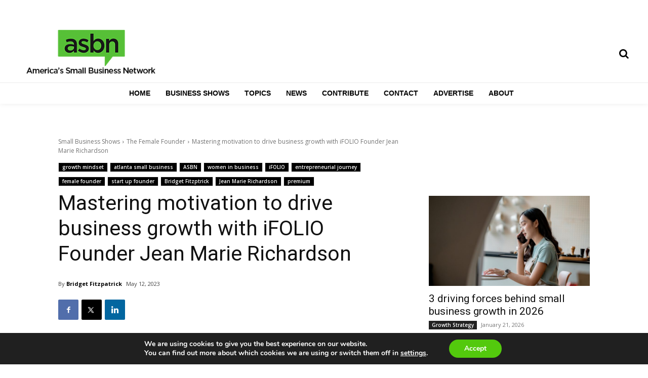

--- FILE ---
content_type: text/html; charset=utf-8
request_url: https://www.google.com/recaptcha/api2/anchor?ar=1&k=6Lc6K5IpAAAAAPuh9ZZO0b3G092B4hxxEbYkojlm&co=aHR0cHM6Ly93d3cuYXNibi5jb206NDQz&hl=en&v=PoyoqOPhxBO7pBk68S4YbpHZ&size=invisible&anchor-ms=20000&execute-ms=30000&cb=82dg0p18ahjq
body_size: 49924
content:
<!DOCTYPE HTML><html dir="ltr" lang="en"><head><meta http-equiv="Content-Type" content="text/html; charset=UTF-8">
<meta http-equiv="X-UA-Compatible" content="IE=edge">
<title>reCAPTCHA</title>
<style type="text/css">
/* cyrillic-ext */
@font-face {
  font-family: 'Roboto';
  font-style: normal;
  font-weight: 400;
  font-stretch: 100%;
  src: url(//fonts.gstatic.com/s/roboto/v48/KFO7CnqEu92Fr1ME7kSn66aGLdTylUAMa3GUBHMdazTgWw.woff2) format('woff2');
  unicode-range: U+0460-052F, U+1C80-1C8A, U+20B4, U+2DE0-2DFF, U+A640-A69F, U+FE2E-FE2F;
}
/* cyrillic */
@font-face {
  font-family: 'Roboto';
  font-style: normal;
  font-weight: 400;
  font-stretch: 100%;
  src: url(//fonts.gstatic.com/s/roboto/v48/KFO7CnqEu92Fr1ME7kSn66aGLdTylUAMa3iUBHMdazTgWw.woff2) format('woff2');
  unicode-range: U+0301, U+0400-045F, U+0490-0491, U+04B0-04B1, U+2116;
}
/* greek-ext */
@font-face {
  font-family: 'Roboto';
  font-style: normal;
  font-weight: 400;
  font-stretch: 100%;
  src: url(//fonts.gstatic.com/s/roboto/v48/KFO7CnqEu92Fr1ME7kSn66aGLdTylUAMa3CUBHMdazTgWw.woff2) format('woff2');
  unicode-range: U+1F00-1FFF;
}
/* greek */
@font-face {
  font-family: 'Roboto';
  font-style: normal;
  font-weight: 400;
  font-stretch: 100%;
  src: url(//fonts.gstatic.com/s/roboto/v48/KFO7CnqEu92Fr1ME7kSn66aGLdTylUAMa3-UBHMdazTgWw.woff2) format('woff2');
  unicode-range: U+0370-0377, U+037A-037F, U+0384-038A, U+038C, U+038E-03A1, U+03A3-03FF;
}
/* math */
@font-face {
  font-family: 'Roboto';
  font-style: normal;
  font-weight: 400;
  font-stretch: 100%;
  src: url(//fonts.gstatic.com/s/roboto/v48/KFO7CnqEu92Fr1ME7kSn66aGLdTylUAMawCUBHMdazTgWw.woff2) format('woff2');
  unicode-range: U+0302-0303, U+0305, U+0307-0308, U+0310, U+0312, U+0315, U+031A, U+0326-0327, U+032C, U+032F-0330, U+0332-0333, U+0338, U+033A, U+0346, U+034D, U+0391-03A1, U+03A3-03A9, U+03B1-03C9, U+03D1, U+03D5-03D6, U+03F0-03F1, U+03F4-03F5, U+2016-2017, U+2034-2038, U+203C, U+2040, U+2043, U+2047, U+2050, U+2057, U+205F, U+2070-2071, U+2074-208E, U+2090-209C, U+20D0-20DC, U+20E1, U+20E5-20EF, U+2100-2112, U+2114-2115, U+2117-2121, U+2123-214F, U+2190, U+2192, U+2194-21AE, U+21B0-21E5, U+21F1-21F2, U+21F4-2211, U+2213-2214, U+2216-22FF, U+2308-230B, U+2310, U+2319, U+231C-2321, U+2336-237A, U+237C, U+2395, U+239B-23B7, U+23D0, U+23DC-23E1, U+2474-2475, U+25AF, U+25B3, U+25B7, U+25BD, U+25C1, U+25CA, U+25CC, U+25FB, U+266D-266F, U+27C0-27FF, U+2900-2AFF, U+2B0E-2B11, U+2B30-2B4C, U+2BFE, U+3030, U+FF5B, U+FF5D, U+1D400-1D7FF, U+1EE00-1EEFF;
}
/* symbols */
@font-face {
  font-family: 'Roboto';
  font-style: normal;
  font-weight: 400;
  font-stretch: 100%;
  src: url(//fonts.gstatic.com/s/roboto/v48/KFO7CnqEu92Fr1ME7kSn66aGLdTylUAMaxKUBHMdazTgWw.woff2) format('woff2');
  unicode-range: U+0001-000C, U+000E-001F, U+007F-009F, U+20DD-20E0, U+20E2-20E4, U+2150-218F, U+2190, U+2192, U+2194-2199, U+21AF, U+21E6-21F0, U+21F3, U+2218-2219, U+2299, U+22C4-22C6, U+2300-243F, U+2440-244A, U+2460-24FF, U+25A0-27BF, U+2800-28FF, U+2921-2922, U+2981, U+29BF, U+29EB, U+2B00-2BFF, U+4DC0-4DFF, U+FFF9-FFFB, U+10140-1018E, U+10190-1019C, U+101A0, U+101D0-101FD, U+102E0-102FB, U+10E60-10E7E, U+1D2C0-1D2D3, U+1D2E0-1D37F, U+1F000-1F0FF, U+1F100-1F1AD, U+1F1E6-1F1FF, U+1F30D-1F30F, U+1F315, U+1F31C, U+1F31E, U+1F320-1F32C, U+1F336, U+1F378, U+1F37D, U+1F382, U+1F393-1F39F, U+1F3A7-1F3A8, U+1F3AC-1F3AF, U+1F3C2, U+1F3C4-1F3C6, U+1F3CA-1F3CE, U+1F3D4-1F3E0, U+1F3ED, U+1F3F1-1F3F3, U+1F3F5-1F3F7, U+1F408, U+1F415, U+1F41F, U+1F426, U+1F43F, U+1F441-1F442, U+1F444, U+1F446-1F449, U+1F44C-1F44E, U+1F453, U+1F46A, U+1F47D, U+1F4A3, U+1F4B0, U+1F4B3, U+1F4B9, U+1F4BB, U+1F4BF, U+1F4C8-1F4CB, U+1F4D6, U+1F4DA, U+1F4DF, U+1F4E3-1F4E6, U+1F4EA-1F4ED, U+1F4F7, U+1F4F9-1F4FB, U+1F4FD-1F4FE, U+1F503, U+1F507-1F50B, U+1F50D, U+1F512-1F513, U+1F53E-1F54A, U+1F54F-1F5FA, U+1F610, U+1F650-1F67F, U+1F687, U+1F68D, U+1F691, U+1F694, U+1F698, U+1F6AD, U+1F6B2, U+1F6B9-1F6BA, U+1F6BC, U+1F6C6-1F6CF, U+1F6D3-1F6D7, U+1F6E0-1F6EA, U+1F6F0-1F6F3, U+1F6F7-1F6FC, U+1F700-1F7FF, U+1F800-1F80B, U+1F810-1F847, U+1F850-1F859, U+1F860-1F887, U+1F890-1F8AD, U+1F8B0-1F8BB, U+1F8C0-1F8C1, U+1F900-1F90B, U+1F93B, U+1F946, U+1F984, U+1F996, U+1F9E9, U+1FA00-1FA6F, U+1FA70-1FA7C, U+1FA80-1FA89, U+1FA8F-1FAC6, U+1FACE-1FADC, U+1FADF-1FAE9, U+1FAF0-1FAF8, U+1FB00-1FBFF;
}
/* vietnamese */
@font-face {
  font-family: 'Roboto';
  font-style: normal;
  font-weight: 400;
  font-stretch: 100%;
  src: url(//fonts.gstatic.com/s/roboto/v48/KFO7CnqEu92Fr1ME7kSn66aGLdTylUAMa3OUBHMdazTgWw.woff2) format('woff2');
  unicode-range: U+0102-0103, U+0110-0111, U+0128-0129, U+0168-0169, U+01A0-01A1, U+01AF-01B0, U+0300-0301, U+0303-0304, U+0308-0309, U+0323, U+0329, U+1EA0-1EF9, U+20AB;
}
/* latin-ext */
@font-face {
  font-family: 'Roboto';
  font-style: normal;
  font-weight: 400;
  font-stretch: 100%;
  src: url(//fonts.gstatic.com/s/roboto/v48/KFO7CnqEu92Fr1ME7kSn66aGLdTylUAMa3KUBHMdazTgWw.woff2) format('woff2');
  unicode-range: U+0100-02BA, U+02BD-02C5, U+02C7-02CC, U+02CE-02D7, U+02DD-02FF, U+0304, U+0308, U+0329, U+1D00-1DBF, U+1E00-1E9F, U+1EF2-1EFF, U+2020, U+20A0-20AB, U+20AD-20C0, U+2113, U+2C60-2C7F, U+A720-A7FF;
}
/* latin */
@font-face {
  font-family: 'Roboto';
  font-style: normal;
  font-weight: 400;
  font-stretch: 100%;
  src: url(//fonts.gstatic.com/s/roboto/v48/KFO7CnqEu92Fr1ME7kSn66aGLdTylUAMa3yUBHMdazQ.woff2) format('woff2');
  unicode-range: U+0000-00FF, U+0131, U+0152-0153, U+02BB-02BC, U+02C6, U+02DA, U+02DC, U+0304, U+0308, U+0329, U+2000-206F, U+20AC, U+2122, U+2191, U+2193, U+2212, U+2215, U+FEFF, U+FFFD;
}
/* cyrillic-ext */
@font-face {
  font-family: 'Roboto';
  font-style: normal;
  font-weight: 500;
  font-stretch: 100%;
  src: url(//fonts.gstatic.com/s/roboto/v48/KFO7CnqEu92Fr1ME7kSn66aGLdTylUAMa3GUBHMdazTgWw.woff2) format('woff2');
  unicode-range: U+0460-052F, U+1C80-1C8A, U+20B4, U+2DE0-2DFF, U+A640-A69F, U+FE2E-FE2F;
}
/* cyrillic */
@font-face {
  font-family: 'Roboto';
  font-style: normal;
  font-weight: 500;
  font-stretch: 100%;
  src: url(//fonts.gstatic.com/s/roboto/v48/KFO7CnqEu92Fr1ME7kSn66aGLdTylUAMa3iUBHMdazTgWw.woff2) format('woff2');
  unicode-range: U+0301, U+0400-045F, U+0490-0491, U+04B0-04B1, U+2116;
}
/* greek-ext */
@font-face {
  font-family: 'Roboto';
  font-style: normal;
  font-weight: 500;
  font-stretch: 100%;
  src: url(//fonts.gstatic.com/s/roboto/v48/KFO7CnqEu92Fr1ME7kSn66aGLdTylUAMa3CUBHMdazTgWw.woff2) format('woff2');
  unicode-range: U+1F00-1FFF;
}
/* greek */
@font-face {
  font-family: 'Roboto';
  font-style: normal;
  font-weight: 500;
  font-stretch: 100%;
  src: url(//fonts.gstatic.com/s/roboto/v48/KFO7CnqEu92Fr1ME7kSn66aGLdTylUAMa3-UBHMdazTgWw.woff2) format('woff2');
  unicode-range: U+0370-0377, U+037A-037F, U+0384-038A, U+038C, U+038E-03A1, U+03A3-03FF;
}
/* math */
@font-face {
  font-family: 'Roboto';
  font-style: normal;
  font-weight: 500;
  font-stretch: 100%;
  src: url(//fonts.gstatic.com/s/roboto/v48/KFO7CnqEu92Fr1ME7kSn66aGLdTylUAMawCUBHMdazTgWw.woff2) format('woff2');
  unicode-range: U+0302-0303, U+0305, U+0307-0308, U+0310, U+0312, U+0315, U+031A, U+0326-0327, U+032C, U+032F-0330, U+0332-0333, U+0338, U+033A, U+0346, U+034D, U+0391-03A1, U+03A3-03A9, U+03B1-03C9, U+03D1, U+03D5-03D6, U+03F0-03F1, U+03F4-03F5, U+2016-2017, U+2034-2038, U+203C, U+2040, U+2043, U+2047, U+2050, U+2057, U+205F, U+2070-2071, U+2074-208E, U+2090-209C, U+20D0-20DC, U+20E1, U+20E5-20EF, U+2100-2112, U+2114-2115, U+2117-2121, U+2123-214F, U+2190, U+2192, U+2194-21AE, U+21B0-21E5, U+21F1-21F2, U+21F4-2211, U+2213-2214, U+2216-22FF, U+2308-230B, U+2310, U+2319, U+231C-2321, U+2336-237A, U+237C, U+2395, U+239B-23B7, U+23D0, U+23DC-23E1, U+2474-2475, U+25AF, U+25B3, U+25B7, U+25BD, U+25C1, U+25CA, U+25CC, U+25FB, U+266D-266F, U+27C0-27FF, U+2900-2AFF, U+2B0E-2B11, U+2B30-2B4C, U+2BFE, U+3030, U+FF5B, U+FF5D, U+1D400-1D7FF, U+1EE00-1EEFF;
}
/* symbols */
@font-face {
  font-family: 'Roboto';
  font-style: normal;
  font-weight: 500;
  font-stretch: 100%;
  src: url(//fonts.gstatic.com/s/roboto/v48/KFO7CnqEu92Fr1ME7kSn66aGLdTylUAMaxKUBHMdazTgWw.woff2) format('woff2');
  unicode-range: U+0001-000C, U+000E-001F, U+007F-009F, U+20DD-20E0, U+20E2-20E4, U+2150-218F, U+2190, U+2192, U+2194-2199, U+21AF, U+21E6-21F0, U+21F3, U+2218-2219, U+2299, U+22C4-22C6, U+2300-243F, U+2440-244A, U+2460-24FF, U+25A0-27BF, U+2800-28FF, U+2921-2922, U+2981, U+29BF, U+29EB, U+2B00-2BFF, U+4DC0-4DFF, U+FFF9-FFFB, U+10140-1018E, U+10190-1019C, U+101A0, U+101D0-101FD, U+102E0-102FB, U+10E60-10E7E, U+1D2C0-1D2D3, U+1D2E0-1D37F, U+1F000-1F0FF, U+1F100-1F1AD, U+1F1E6-1F1FF, U+1F30D-1F30F, U+1F315, U+1F31C, U+1F31E, U+1F320-1F32C, U+1F336, U+1F378, U+1F37D, U+1F382, U+1F393-1F39F, U+1F3A7-1F3A8, U+1F3AC-1F3AF, U+1F3C2, U+1F3C4-1F3C6, U+1F3CA-1F3CE, U+1F3D4-1F3E0, U+1F3ED, U+1F3F1-1F3F3, U+1F3F5-1F3F7, U+1F408, U+1F415, U+1F41F, U+1F426, U+1F43F, U+1F441-1F442, U+1F444, U+1F446-1F449, U+1F44C-1F44E, U+1F453, U+1F46A, U+1F47D, U+1F4A3, U+1F4B0, U+1F4B3, U+1F4B9, U+1F4BB, U+1F4BF, U+1F4C8-1F4CB, U+1F4D6, U+1F4DA, U+1F4DF, U+1F4E3-1F4E6, U+1F4EA-1F4ED, U+1F4F7, U+1F4F9-1F4FB, U+1F4FD-1F4FE, U+1F503, U+1F507-1F50B, U+1F50D, U+1F512-1F513, U+1F53E-1F54A, U+1F54F-1F5FA, U+1F610, U+1F650-1F67F, U+1F687, U+1F68D, U+1F691, U+1F694, U+1F698, U+1F6AD, U+1F6B2, U+1F6B9-1F6BA, U+1F6BC, U+1F6C6-1F6CF, U+1F6D3-1F6D7, U+1F6E0-1F6EA, U+1F6F0-1F6F3, U+1F6F7-1F6FC, U+1F700-1F7FF, U+1F800-1F80B, U+1F810-1F847, U+1F850-1F859, U+1F860-1F887, U+1F890-1F8AD, U+1F8B0-1F8BB, U+1F8C0-1F8C1, U+1F900-1F90B, U+1F93B, U+1F946, U+1F984, U+1F996, U+1F9E9, U+1FA00-1FA6F, U+1FA70-1FA7C, U+1FA80-1FA89, U+1FA8F-1FAC6, U+1FACE-1FADC, U+1FADF-1FAE9, U+1FAF0-1FAF8, U+1FB00-1FBFF;
}
/* vietnamese */
@font-face {
  font-family: 'Roboto';
  font-style: normal;
  font-weight: 500;
  font-stretch: 100%;
  src: url(//fonts.gstatic.com/s/roboto/v48/KFO7CnqEu92Fr1ME7kSn66aGLdTylUAMa3OUBHMdazTgWw.woff2) format('woff2');
  unicode-range: U+0102-0103, U+0110-0111, U+0128-0129, U+0168-0169, U+01A0-01A1, U+01AF-01B0, U+0300-0301, U+0303-0304, U+0308-0309, U+0323, U+0329, U+1EA0-1EF9, U+20AB;
}
/* latin-ext */
@font-face {
  font-family: 'Roboto';
  font-style: normal;
  font-weight: 500;
  font-stretch: 100%;
  src: url(//fonts.gstatic.com/s/roboto/v48/KFO7CnqEu92Fr1ME7kSn66aGLdTylUAMa3KUBHMdazTgWw.woff2) format('woff2');
  unicode-range: U+0100-02BA, U+02BD-02C5, U+02C7-02CC, U+02CE-02D7, U+02DD-02FF, U+0304, U+0308, U+0329, U+1D00-1DBF, U+1E00-1E9F, U+1EF2-1EFF, U+2020, U+20A0-20AB, U+20AD-20C0, U+2113, U+2C60-2C7F, U+A720-A7FF;
}
/* latin */
@font-face {
  font-family: 'Roboto';
  font-style: normal;
  font-weight: 500;
  font-stretch: 100%;
  src: url(//fonts.gstatic.com/s/roboto/v48/KFO7CnqEu92Fr1ME7kSn66aGLdTylUAMa3yUBHMdazQ.woff2) format('woff2');
  unicode-range: U+0000-00FF, U+0131, U+0152-0153, U+02BB-02BC, U+02C6, U+02DA, U+02DC, U+0304, U+0308, U+0329, U+2000-206F, U+20AC, U+2122, U+2191, U+2193, U+2212, U+2215, U+FEFF, U+FFFD;
}
/* cyrillic-ext */
@font-face {
  font-family: 'Roboto';
  font-style: normal;
  font-weight: 900;
  font-stretch: 100%;
  src: url(//fonts.gstatic.com/s/roboto/v48/KFO7CnqEu92Fr1ME7kSn66aGLdTylUAMa3GUBHMdazTgWw.woff2) format('woff2');
  unicode-range: U+0460-052F, U+1C80-1C8A, U+20B4, U+2DE0-2DFF, U+A640-A69F, U+FE2E-FE2F;
}
/* cyrillic */
@font-face {
  font-family: 'Roboto';
  font-style: normal;
  font-weight: 900;
  font-stretch: 100%;
  src: url(//fonts.gstatic.com/s/roboto/v48/KFO7CnqEu92Fr1ME7kSn66aGLdTylUAMa3iUBHMdazTgWw.woff2) format('woff2');
  unicode-range: U+0301, U+0400-045F, U+0490-0491, U+04B0-04B1, U+2116;
}
/* greek-ext */
@font-face {
  font-family: 'Roboto';
  font-style: normal;
  font-weight: 900;
  font-stretch: 100%;
  src: url(//fonts.gstatic.com/s/roboto/v48/KFO7CnqEu92Fr1ME7kSn66aGLdTylUAMa3CUBHMdazTgWw.woff2) format('woff2');
  unicode-range: U+1F00-1FFF;
}
/* greek */
@font-face {
  font-family: 'Roboto';
  font-style: normal;
  font-weight: 900;
  font-stretch: 100%;
  src: url(//fonts.gstatic.com/s/roboto/v48/KFO7CnqEu92Fr1ME7kSn66aGLdTylUAMa3-UBHMdazTgWw.woff2) format('woff2');
  unicode-range: U+0370-0377, U+037A-037F, U+0384-038A, U+038C, U+038E-03A1, U+03A3-03FF;
}
/* math */
@font-face {
  font-family: 'Roboto';
  font-style: normal;
  font-weight: 900;
  font-stretch: 100%;
  src: url(//fonts.gstatic.com/s/roboto/v48/KFO7CnqEu92Fr1ME7kSn66aGLdTylUAMawCUBHMdazTgWw.woff2) format('woff2');
  unicode-range: U+0302-0303, U+0305, U+0307-0308, U+0310, U+0312, U+0315, U+031A, U+0326-0327, U+032C, U+032F-0330, U+0332-0333, U+0338, U+033A, U+0346, U+034D, U+0391-03A1, U+03A3-03A9, U+03B1-03C9, U+03D1, U+03D5-03D6, U+03F0-03F1, U+03F4-03F5, U+2016-2017, U+2034-2038, U+203C, U+2040, U+2043, U+2047, U+2050, U+2057, U+205F, U+2070-2071, U+2074-208E, U+2090-209C, U+20D0-20DC, U+20E1, U+20E5-20EF, U+2100-2112, U+2114-2115, U+2117-2121, U+2123-214F, U+2190, U+2192, U+2194-21AE, U+21B0-21E5, U+21F1-21F2, U+21F4-2211, U+2213-2214, U+2216-22FF, U+2308-230B, U+2310, U+2319, U+231C-2321, U+2336-237A, U+237C, U+2395, U+239B-23B7, U+23D0, U+23DC-23E1, U+2474-2475, U+25AF, U+25B3, U+25B7, U+25BD, U+25C1, U+25CA, U+25CC, U+25FB, U+266D-266F, U+27C0-27FF, U+2900-2AFF, U+2B0E-2B11, U+2B30-2B4C, U+2BFE, U+3030, U+FF5B, U+FF5D, U+1D400-1D7FF, U+1EE00-1EEFF;
}
/* symbols */
@font-face {
  font-family: 'Roboto';
  font-style: normal;
  font-weight: 900;
  font-stretch: 100%;
  src: url(//fonts.gstatic.com/s/roboto/v48/KFO7CnqEu92Fr1ME7kSn66aGLdTylUAMaxKUBHMdazTgWw.woff2) format('woff2');
  unicode-range: U+0001-000C, U+000E-001F, U+007F-009F, U+20DD-20E0, U+20E2-20E4, U+2150-218F, U+2190, U+2192, U+2194-2199, U+21AF, U+21E6-21F0, U+21F3, U+2218-2219, U+2299, U+22C4-22C6, U+2300-243F, U+2440-244A, U+2460-24FF, U+25A0-27BF, U+2800-28FF, U+2921-2922, U+2981, U+29BF, U+29EB, U+2B00-2BFF, U+4DC0-4DFF, U+FFF9-FFFB, U+10140-1018E, U+10190-1019C, U+101A0, U+101D0-101FD, U+102E0-102FB, U+10E60-10E7E, U+1D2C0-1D2D3, U+1D2E0-1D37F, U+1F000-1F0FF, U+1F100-1F1AD, U+1F1E6-1F1FF, U+1F30D-1F30F, U+1F315, U+1F31C, U+1F31E, U+1F320-1F32C, U+1F336, U+1F378, U+1F37D, U+1F382, U+1F393-1F39F, U+1F3A7-1F3A8, U+1F3AC-1F3AF, U+1F3C2, U+1F3C4-1F3C6, U+1F3CA-1F3CE, U+1F3D4-1F3E0, U+1F3ED, U+1F3F1-1F3F3, U+1F3F5-1F3F7, U+1F408, U+1F415, U+1F41F, U+1F426, U+1F43F, U+1F441-1F442, U+1F444, U+1F446-1F449, U+1F44C-1F44E, U+1F453, U+1F46A, U+1F47D, U+1F4A3, U+1F4B0, U+1F4B3, U+1F4B9, U+1F4BB, U+1F4BF, U+1F4C8-1F4CB, U+1F4D6, U+1F4DA, U+1F4DF, U+1F4E3-1F4E6, U+1F4EA-1F4ED, U+1F4F7, U+1F4F9-1F4FB, U+1F4FD-1F4FE, U+1F503, U+1F507-1F50B, U+1F50D, U+1F512-1F513, U+1F53E-1F54A, U+1F54F-1F5FA, U+1F610, U+1F650-1F67F, U+1F687, U+1F68D, U+1F691, U+1F694, U+1F698, U+1F6AD, U+1F6B2, U+1F6B9-1F6BA, U+1F6BC, U+1F6C6-1F6CF, U+1F6D3-1F6D7, U+1F6E0-1F6EA, U+1F6F0-1F6F3, U+1F6F7-1F6FC, U+1F700-1F7FF, U+1F800-1F80B, U+1F810-1F847, U+1F850-1F859, U+1F860-1F887, U+1F890-1F8AD, U+1F8B0-1F8BB, U+1F8C0-1F8C1, U+1F900-1F90B, U+1F93B, U+1F946, U+1F984, U+1F996, U+1F9E9, U+1FA00-1FA6F, U+1FA70-1FA7C, U+1FA80-1FA89, U+1FA8F-1FAC6, U+1FACE-1FADC, U+1FADF-1FAE9, U+1FAF0-1FAF8, U+1FB00-1FBFF;
}
/* vietnamese */
@font-face {
  font-family: 'Roboto';
  font-style: normal;
  font-weight: 900;
  font-stretch: 100%;
  src: url(//fonts.gstatic.com/s/roboto/v48/KFO7CnqEu92Fr1ME7kSn66aGLdTylUAMa3OUBHMdazTgWw.woff2) format('woff2');
  unicode-range: U+0102-0103, U+0110-0111, U+0128-0129, U+0168-0169, U+01A0-01A1, U+01AF-01B0, U+0300-0301, U+0303-0304, U+0308-0309, U+0323, U+0329, U+1EA0-1EF9, U+20AB;
}
/* latin-ext */
@font-face {
  font-family: 'Roboto';
  font-style: normal;
  font-weight: 900;
  font-stretch: 100%;
  src: url(//fonts.gstatic.com/s/roboto/v48/KFO7CnqEu92Fr1ME7kSn66aGLdTylUAMa3KUBHMdazTgWw.woff2) format('woff2');
  unicode-range: U+0100-02BA, U+02BD-02C5, U+02C7-02CC, U+02CE-02D7, U+02DD-02FF, U+0304, U+0308, U+0329, U+1D00-1DBF, U+1E00-1E9F, U+1EF2-1EFF, U+2020, U+20A0-20AB, U+20AD-20C0, U+2113, U+2C60-2C7F, U+A720-A7FF;
}
/* latin */
@font-face {
  font-family: 'Roboto';
  font-style: normal;
  font-weight: 900;
  font-stretch: 100%;
  src: url(//fonts.gstatic.com/s/roboto/v48/KFO7CnqEu92Fr1ME7kSn66aGLdTylUAMa3yUBHMdazQ.woff2) format('woff2');
  unicode-range: U+0000-00FF, U+0131, U+0152-0153, U+02BB-02BC, U+02C6, U+02DA, U+02DC, U+0304, U+0308, U+0329, U+2000-206F, U+20AC, U+2122, U+2191, U+2193, U+2212, U+2215, U+FEFF, U+FFFD;
}

</style>
<link rel="stylesheet" type="text/css" href="https://www.gstatic.com/recaptcha/releases/PoyoqOPhxBO7pBk68S4YbpHZ/styles__ltr.css">
<script nonce="M9t75W1H2BiK5VE0gpsTEA" type="text/javascript">window['__recaptcha_api'] = 'https://www.google.com/recaptcha/api2/';</script>
<script type="text/javascript" src="https://www.gstatic.com/recaptcha/releases/PoyoqOPhxBO7pBk68S4YbpHZ/recaptcha__en.js" nonce="M9t75W1H2BiK5VE0gpsTEA">
      
    </script></head>
<body><div id="rc-anchor-alert" class="rc-anchor-alert"></div>
<input type="hidden" id="recaptcha-token" value="[base64]">
<script type="text/javascript" nonce="M9t75W1H2BiK5VE0gpsTEA">
      recaptcha.anchor.Main.init("[\x22ainput\x22,[\x22bgdata\x22,\x22\x22,\[base64]/[base64]/MjU1Ong/[base64]/[base64]/[base64]/[base64]/[base64]/[base64]/[base64]/[base64]/[base64]/[base64]/[base64]/[base64]/[base64]/[base64]/[base64]\\u003d\x22,\[base64]\\u003d\\u003d\x22,\x22wrN4H8Khwp/CrhMcV8O/w7Ezwq/DnQbCmsORF8KlE8OcE0/DsTnCmMOKw7zCsT4wecO0w5LCl8O2LmXDusOrwp0TwpjDlsOYEsOSw6jCmsKXwqXCrMOvw47Cq8OHc8Oow6/Dr0tMIkHCicK5w5TDosOwISY1E8KfZkxmwr8ww6rDs8OGwrPCo1jCtVIDw5FfM8KaHMOqQMKLwoAqw7bDsVggw7lMw5vClMKvw6o/w5xbwqbDjMKLWjgswrRzPMK8RMOvdMOrUjTDnS8pSsOxwqHCjsO9wr0bwpwYwrBswrF+wrUVRUfDhjlJUinCjcKgw5EjHsOXwroGw6fCmTbCtSdLw4nCuMOvwrk7w4c+GsOMwpsMD1NHR8KxSBzDuwjCp8Omwrtawp1kwrjCqUjCsiwuTkAXIsO/[base64]/CoMK8HMKCwq/CqFhAQcK9I8OmQsKhGsOYw5LCgF/CnsKeYnUCwpBzC8OEL20TIMKzM8O1w6XDncKmw4HCk8OIF8KQYDhBw6jCqMKZw6hswpfDh3LCgsOqwpvCt1nCqQTDtFwiw4XCr0VOw4nCsRzDoEJ7wqfDmnnDnMOYWE/CncO3wpVZa8K5ClorEsKiw659w53DtMKjw5jCgS4Bb8O0w7PDv8KJwqxZwpAxVMK/WVXDr1DDuMKXwp/CuMKqwpZVworDmm/CsBfCiMK+w5BuRHFIUXHCln7CvhPCscKpwqTDucORDsOaVMOzwpksAcKLwoBiw5tlwpBxwqh6K8O1w4DCkjHCvsKHcWcSNcKFwobDii1NwpNNccKTEsOMVSzCkURMMEPClA5/w4YXe8KuA8KHw4zDqX3ClxLDpMKrSMO1wrDCtVLCqEzCoG7CtypKB8K2wr/CjCcvwqFPw5vCh0dQPkwqFDMBwpzDsx7DhcOHWiHCg8OeSCR8wqItwpVwwp9wwr7DhkwZw5zDvgHCj8OsHlvCoBE5wqjChD0bJ1TChyswYMO1eEbCkEE7w4rDusKmwqIDZWXCkUMbG8KwC8O/wrbDmBTCqGHDr8O4VMKow47ChcOrw4N/BQ/DkcKOWsKxw5tPNMONw6YswqrCi8KKAMKPw5UEw5slb8O6XlDCo8OBwp9Tw5zCrMKew6nDl8OTKRXDjsKrBQvCtVjCuVbChMKYw48yasOfRnhPCDN4N3cJw4PCsQ0Gw7LDukbDg8Oiwo87w5TCq34rHRnDqGQ7CUPDpSIrw5o8Fy3CtcOgwo/Cqzxzw7p7w7DDoMKqwp3Cp1rClsOWwqoJwpPDvMOITsKkBywmw4E3McKTWsKtawh7WsOhwrnCuhHDqXpww6pjBcK/w6PDucOMw6x7TsOCw5bCg23ClVcyfkEXw41SIEHDs8KGw5FADgZwZAQNwrByw5o1I8KPLBd1wrIEw5VuChjCvMOUwpFDw7HDrGQtY8OLaVlRGsOYw6nDi8OIGMK3O8OQesKmw5Y7MHpzw5NXLjDCpS/Ci8KJw5YjwrEfwo0fC07Cg8KycSYTwq3ChcKvw5h0wr/DscOhw69rS104w4YUw7bCuMK9RMOcw7F5fsKEw6t9EcOww7MbGxvComnCnXHChsKYXcOdw6/DkT9/w4UEw7t0wqd0w4V0w6w3wpAhworChybCkDbDhxbCq1tYwo5/d8KBwppCEBRoMwBbw4VIwqkcwoXDjlBERMKRSsKYdsO1w4bDv1lvGMOowpXCocKbwpXCnsK3w6XDqklowqsJJiDCr8K5w4drKcK2dEVlwpgXMsO+w4vCljU/woXCiE/DpcO3w4Q9PTXDo8KRwp5gW2nDnMOJW8O8eMOZw6s8w7cRAjvDpMOIPsOFOcOwb0jDl3Fuw7DCucO8NUPCp0rDkTRjw5vCuSFbCsOwPsOzwprCqlggwrHClVvDt0DCrGXCpw/Ch2zDh8KMwpcWBsKsfWPDsAvCvMOkV8OiU3vDtk/CoH/Crj3CjsO5PB5owrdow4jDo8Kpw5nDjm3CvsOgwrXCjcOkWS7Cui7DksOIDMK4bcOuVsKtWMKjw7DDr8O5w71meVvCkw3CvsOfbsKnwqTCosO0EUY/ccOhw6daWQQEwp5PGxLCosOhI8OMwp5LcsKJw74Bw4rDjsKIw4/DtsOLwpjCl8KITl7ChyUjwrTDojbCr13CqMKkGsOow7R2OsKkw6l/bcOcw6QqIXY0wocUwqvCl8KdwrLDlcOAQRVyX8OvwqHCpm/ClMOWG8KEwrDDscOaw6zCrC/Do8K6wpdGEMO6Blg9MMOkNHnDn18+Y8OyNMKlwoNuHsO9wqHCpCArPUVewosgw5PDmcKKw4zCk8OoFjBiRsOTw6UDwpvDkFJ+fcKDwr/[base64]/w5Exw5xVwo3Do8OzMsKERcO6UEsDwrTDrsK2w5TChMO/[base64]/[base64]/Dl2jDumxcwrNZEXkiYG8NwqUWw5TCqEUKQMKhw5RQLMK0w6vCscKowqLCqCMXwoM5w5UOw61GSDjCnQlMJsKwwrDDhwzDvT1MExjCo8OqPMO4w6nDu1rCv3FCw6ISw7/ClCjDhT7CnMOeG8OHwpooEE/CksO2ScK2bMKSb8O9U8OsF8Kmw6PCqgdAw41WZxUrwpJzwrkdKQUcL8KlFsOCw67DsMKZKm/Ckjh/cDjDkUzCsFXChcK5bMKIC2LDkx0cSsKVworDgcKVw5ceb3Ffwrg3f3rCp2tuwp9Ew5AkwqbCtyfDsMORwp7DjmTDoXsawq3DiMK9YsOYF2XCpMKgw6ciwpXClm8QSMKrH8KrwrMHw74gwpsyAsK9QRgRwqHDk8KXw6TCihHDqcK4wqU/w689fVNewqEIdFZFfcOAwpzDmyjCn8KoAcOwwrJBwoHDtydswovDpsKPw41GCMOaZcKnwqZnw4rDq8OxHsKiElUbw6gRw4jDhcOjMMKHwpHCl8Oww5bCpyoIZcKTwpkMMhR5wpfDrhXDmgXCh8KBen7Cmw/ClcKZKjkOfgUkfcKAw7dcw6FeAknDnW1vw5fCqhxXwqDClBzDgsOuIC5vwocWclF8w6w1csKHWsKcw751NsOXRwHDqlgNKiXDksKXU8KccgkadB3CrMOZcX/DrlnDkH3CqzovwpLCvsOcJcODwo3DrMKww5PCg284w4DDqjPDtgbDnAtlw6wzw4LDscOdwrLDkMO4YcKhw7zDuMOpwqfCvV5TQCzCncKMZMOLwqV8WnRBw7tWBWTCvsOaw6rDtsOzMlbCsBzDh3LCusK/wr8KZDDDmsOHw5R3w5PDkW4HLsOnw40sNgHDik1Owq3Cl8OYIMKCZ8Kww6o8EMOOw5HDq8O0w7xTcMKzw6zDgyBIEsKcwpjCuk/CmMKSfXNUX8O1IsKmw7FLXsOUwqEXYyclw6k3w5oHw53ClVvDl8KnC2YVw5Ucw60JwpUcw6IEGcKqTsKoQMOewpE7w7E3wq3Dslx1wo5Qw47CtyPCm2IFUg17w4toKcK9wr7CuMOswpPDrsKhw5gmwoxwwpBJw4w3w6zCtnHCtMKvAsK/TFxnJMKOwot6QMOkHwdbYMO8bAbCjTBQwqFREcO9KWfDoTLCrMKnFMOQw6HDuGDDjQ3DnSVTa8Opw4TCrUFfWnfCqMKqEMKPw7oxw7dZw5zCn8OeGGtEFHtuJsKDV8OcJ8OwbMO/[base64]/CtlgKJcOCwqrDinfDlFF4IMKFSl/Dg8KLWFnCtDjDoMKCTMO/woRRQhDCtTnDuWh7w67CjwbDnsOKwoQ2PQhTbwR9CA47M8O9wosgcW7DucOYw5vDl8O9w53DlWPDucKSw6/[base64]/DhMO9elcHNcOGKcKcw58kwpbDpMK2amM/w5nCo1JzwosEJcOdbQEwcgAcdMKGw77DscOkwq/Cv8Oiw697wpRPShXCpMK4a1TCmjtBwrxtdMKAwrDCisKbw7fDpsOJw6Q9wrgqw7HDoMK7J8KxwpbDs0lvS3bCo8Ohw4Rtw49iwpcawrrCtBQ6ezJQLkJxRMOcS8OoCsKpwqPCn8OVcMKYw7gcwoV1w5UPKhnCmksbTSvCohzClcKnw6DCnH9rU8O/w4HCu8KXRsOlw4nCh1NBw5DDmzMlw7wjF8KfJ3zCimpOSsOYIcKUJMKvw68fwr4KbMOAw47CscOMagPDnMOCw4jCq8Olw6J3w7x6Z20kw7jDv3YmbcKgc8K6dMOIw41TdhPCkXJaHkpcwqbDl8Kzw7l3VMOOLgsCAF8nMMODa1UXZ8OwfsOOOEE6esKzw6PCgsO1wr/CmcKPNAXDrsKlwpLCrzAFw7xWwofDhCvCkHnDjsK2w4TCpV4aQ0x5wq14GCvDsXHCnklgAlJwTsKZUsK/wq3ChlllbD/Dh8O3w5/DqijCp8OEw6DCoEdPw6JxJ8KUGhANMMOWSsKhw6rCuxzDpUsjAjbCqcKUJE1he2N8w4HDvsOHPcO0w64jwpwTNi0kTsK4d8O2wrLDocKGPcOUwr8/[base64]/DmsONwo3Dv8Kzw6rCpcOVZsKjcR3Dk37DpcOUw6/CoMOdw5/[base64]/DvsKIXsOcasOUdMOHw6vCkmDDjcOPw45sw4Raw43CvjnDvBA9EcOIw5vCj8KXwpc/UsOkw6LClcOcLDPDgQHDsj7DsXMXMm/DhcOfwoN/[base64]/wqdFw77DncOQfFp8RMK8w6N6wrLDicKkG8KEw6TDosKEw49dR15rwpLCiDvChMKawpzDv8KlMMKPw7HCsDVUw6fCrHkWwrHCuFwUwoQ7wq3DmGU2wpM1w63DkcObPx3DqVjCnw3CuABew57DvkzDhjzDp1jCtcKdw7TCpH4/K8ODwo3DphpIwo7DqALCuT/Dm8OtfMKJQ1XCjsOBw4HDrmTDkzMqwoNNwrjCqcKdMMKtZMKPe8OPwr50w6FLwqBkwpgswp3CjkzDm8K6w7fDrsKZwoPDt8OIw790fDXDqHFew7AgC8OIwpc9VMO1agBYwqJJwpt0wr/Do17DgQnCmm/Du3JEWgF9LcKYVjjCpsOOwqxSMcOfKcOsw4XCqk/[base64]/DkybDtcK7GMKjwrAOw6fDmWzDmn3DlEpEw7dMVsK/NEfDmsKJw4xKXsOhOkXCvyk+w5/DrcOcY8KhwoxyKsOawqAZWMOnw68wIcOfJ8O7Sj5owoDDgDvDr8OSDMKTwqrCrsOQw5tsw6XCnznCj8Oyw6TCqVzCqcKwwok0w43DmCwEw5F2GyLDn8KlwqLCoHAResOnH8OzLAFZMkLDksKCw7HCrsKzwpR/w5fDmsOyYAYuwrzCm0/[base64]/DtMKdSMOTwqwHEsKxPsOywr0zw45Yw7nCg8OKwosHw5LCicKpwq7CmsKANcK+wrU2ElcIEcO6FF/[base64]/DvcK/QcOWwqfCtn3DhcOswq7CjEAXwoLDkmbDgcORw4tfVcK4H8OWw7/Ck2ZiCMKfwr8gAMOBw49zwoN7eFN4wrvCv8OvwoIwdcOww7bCmTZlHMOvw6cCGsKqwrNzLMO4wr/CrE/[base64]/[base64]/CscOsw5bCoXPDvMOUwq3Djx/[base64]/DisKuWEXDvsO/wozChnE6wpjCocKXV8Oawo3DoUkKCA3Cp8KXw4rCnMKvfA96eggVdsKpwqrCgcKVw6HDmXbDrDDDmMK0w5rDuEtxX8OvY8KnXgp0cMORwrwawr4zSFHDkcKfRnh+NsKjwqLCsQV9w7tFO3t5aEDCqTPDkcKewpXDsMK1BRjDr8Kpw4zDhcKsDypCDEzCmcOMY3/Cjho3wp9Tw6lDOSfDo8KEw65aHXFBDcK6w4McXsOtw59rHDVeBy/ChkAAX8K2wq1Pwr3CvyXCm8OTwoBHacKoe2NTBngZwo/DkcO5Y8K2w6/DojdeSG3CsW4AwpF1w7/CoEl7eh5GwrrCrDg8dWM6EMOOQ8O3w5Eww7jDmwbCoFtKw7bDgRQpw5TCjSAbNsKLwqBdw5XDm8OBw63Cr8KAF8Klw4rDjVMZw5xaw7o/[base64]/Ch8Kkw5TCssKidMOGOMKYZ1wbw5Nkwp7CuFUUTcKvf33DulPCrMKtCW7CisKsBMOLeR1pF8OyPsKKByXDg2tPw64ow4gPGMORw4HCocOAwqfCu8KVw7o/wplcw4HCqznCm8KdwpbCrB3Dp8OywrILfsKJOjDCkMKOM8K/csKSwqnCvC/CmsKBacKXHkEgw7LDkcKyw4seDMKyw6PCuRzDtMK7OsKLw7gjw67CpsO+wqPCmgk+w7YjwpLDl8OENMOsw5LDu8K5UsO5HAhjw4RJwpd/wpHDsybCtcOsDGkQwrLDh8K/[base64]/fgV6DH3Dk8KFw6sJw7ZPFAU4w4rDmsOLwpXDiMKow6vDkQ0jLMKSOSHDoVUbwp7DhsKZRMO6wrXDpALDrcKWwqh0PcKCwqrDo8OFOztWScKXw6PCmlcWeQZIwonDlsOBw7csIhHCucO1wrrDrcKuwrjDmWw8wqQ7w5LDsxPCr8OtcnIWF3MTwrhfXcK/wohtUHTCsMKZwqHDmA0HW8Kfe8Kyw5EuwrtvF8KqSh3DgglMWsOww4QDw45GYSR9wpISaUvCtzPDnMKvw4RNCsKve0TDocKyw4bCvAHCscO/w5jCqcO5TsO8JmzCrcKgw73DnjwGfn7DoG7DhSXDkMKbdX1RdMKLMMO5EWwqJBQkw6hrdBbDgURyB2FtGcOXew/DiMOcw5vDpgEFAsO5DTzChDzDnMOoA3Newp1tbXzCsmIOw7XDiybDu8KOXS7CqcOCw4BhGcOyB8O3X2zCimIQwq/[base64]/DtQTCkhtyLCJFwrXCo2fDg3bDjUx/[base64]/[base64]/Ds1PDoMKrw50rasK4wr3Dr8O2HsOyw7PDj8OlwoVcwonDucOQHBULw4vDsFsSZhPCrsOfIsOfBxoJXMKkGsKgVHgTw5gROQ3ClxnDn0/Ch8KdO8OHFMKJw6BWc1JHw4lXN8OEKQs6cWnCgcOOw4YoCCBxwqpdwpjDvmXDsMK6w7bDtkl6CUY8WFcuw4pNwp1Zw5wLNcOQWcOuUMKwREwkNiHCrVg0dMOkbzkCwq/DtCBGwq3DtkjCmS7Du8KpwrfCm8OPOsKUEMK9aCjDiVDDv8Oww43DksK9OxzCgsOyUcKZw5/DhRfDk8KWdcKfK0x1TAQwCcKcw7TCv1PCuMOeLcO/w4DCownDjMOIwpUWwpotw6EIMcKMDgDDosKvwrnCpcKdw7RYw50jPgHCh10bAMOvw6zCtUTDoMOpb8K4T8Ksw5Rmw4/DtC3DtWZzYMKpecOFJVVfI8K1WcOaw4UeKMO9eX3CiMK7w6LDpcKcSXnDpwsoZ8KeE3XDu8Ohw64Iw51NIxcHZ8K2D8Kww7/Cg8Ohw4rClsOmw7/ComPDp8KSw65BOB7Cj07Du8KfTsOJw67DpmFFw7fDjRYMwrjDg2vDrgcCRsOtw4giw5BQw4PClcOew7jCnHZXUS7CtcOgTgNiXcKEwrgBJzLCp8KFw67DsTl1wq8aW2slw4Y4w4DCr8Kswosgwo3DnMOLwqJHw5M3wrNRcEnDoko+NjVTwpEpfGAtCsOuwp/DqVJSamwKwqPDuMKANSNwBX4hwofDhcKlw4bCl8OHwqNTw4TCksO0wr9IUMK+w7PDnMOBwqbColhZw6zCusKcMsK9G8K5woLDoMO+dMO2aiEJQB/DmRsuwrAJwofDhg/DuTvCqsOMw6zDozXDn8OkQgPDlwpCwrd/NsOMPH/DqV/CqG5sF8O9AmbCrxBMw7PCqBoIw7HDpRXDsXlHwq54ITEJwp42wqZXAgDDk3h7WcO+w40twpvDpsKyJMOSacKOw4jDtsOmRVZEw43DocKMw61Cw6TCrEHCgcOawpNuw5Zcw7zDs8OVw64jdR/Coz97wqIHw6jDuMOUwqYfGXdLwrpTw5nDjzPCmcOgw5QfwqQswrgFUsOQwrbCtE9swp4OF2IJw6XDuFXCrxNaw6Mgw5/CjV7CqgDDhcOcw6tAM8ONw7XClzwoJsKBw40Pw7lIdMKqSsOyw6Jua2I7wqcrwoUBOjJcw44rw4hZwpgNw50HJgIaZBNvw786Kw5MA8O7c0vDiWxXAGFMw71bQMKyVVnDjS/Du1luUWjDhMODw7NLRk3CukzDvVTDisOWGcOiZMOcwp50IsKoY8KBw54/wrnDgSJCw7YwM8Ojw4fDvMO5RcO2YsOfZxTCv8KxbsOAw7JMwo56AmcZV8K0wobCp2LCq0/DkFXCjMOFwqh8woxRwo7CsHcrAEVlw7NPfDDCmwUDbVnCiA3CikR9BAItJ0vCt8OeA8OPasODw4PCrRjDocKnGsOsw49gV8OCSnrCksKhC2VOFcOnJ0jDusOaXSTClMKnwq7ClsO7RcO4b8OZYnc7Em3DscO2MyPCjcK3w5nCqMOOGz7DuA85IcKtGx/Cv8OVwrdzDcKRw58/UcKNB8Ovw5PDtsK+wrDCqsOXw61+VcKrw78RECwHwrrCpMOGABFlXgh2wpcvwqprY8KuScKhw49RCMK2wpRqw59VworCkGI/wr9Mw4cJNXAxw7HCjE5pF8Omw6BVw74Zw5lAccOFw7TDlsKrw50td8OtD07DiSzDjsOywofDtQ/Cm0nDksOTw5vCvinDlCrDiQXCs8KkwoXCkMKdVsKuw7oHG8OaesKiPMOEI8KTw58Yw6IUw7rDicK1wpZXG8K1w67CoDtvQ8KQw5xiwrEFw7ZJw4szYcKjCcOrB8OdMho1NShkIX3DlRjDpcOaEcOlwqYPdHM0fMKFwqjDsGnDgFRcWcO7w7vCt8KAwoXDr8KvAsOaw7/DlRHCtMK/wqDDj0IvHsKZwpNow4lgwqVxw6dOwq9xw5kvWFc6R8KVA8KwwrJKSsKWwo/[base64]/wr/DosKEw4PCrwM/wpxXFcKtwqrCnMO+LH04woYaJMOxfsKew7IiOiDDs2gow5/CtMKufHM/UGrCmMKQBcKPwobDlcK+CsKpw4c2LMOHQC7DqXTDq8KSQ8Ogw4zDn8KOwo41H3s3wrp4SxzDtMO1w5tVKwrDojfCsMO+wqRLWmgnw5jCuVwBwoU9eiTDmsOYwpjCvE9/[base64]/CiEDCviUbw5DDpMO1w6Y3w4/DhwJOw73CjcK+IMOWIWN/dH40wrbDlybDm3tBaw/[base64]/CkcOLwonDuUfCnsONbcKKw4DDsRvCgsKrwrtswpLDtzglHCE9LsObw683w5HCuMKcVcKewpHCucKlw6TCrsOXEnkoJsKkVcKeWQBZKFnDtXBmwqMmCmTDncKbSsOia8Kiw6Qew6vChGNZw7nCncOjVsO1cV3Cq8KvwpMleE/[base64]/CgMOJw65ZM30CIUw2dhJHC8O7w7IjIj/[base64]/DrHQ7UATDmMO1wpk5GcO6w7DCncOmwpRSL0nDimkdEVQtCcOgBX1HQXjCgcObUjlSPVoNw5jDvsKswo/CjMK4Y2U9fcKWwrQ/w4U5w4fDkMO/[base64]/DisK0ewrCnztZNXHDk8K/wpzDqm7Dt8OYH1fDksOPBiBEw7FUw4jDlcKRdBPCvMOMaBkqT8O5YxHDmzjDtMOMEWXCkBlkEMKNwoHCsMK6MMOqw4vCrgpvwp5ywp9FOAnCqsOpB8KFwrF7Pml4G25lZsKhBj5ffCXDvh91BhVzwqTCoDbDiMKww5/DgMOWw7IgPhPCrsKfw541ZjDDlcORfjdtwrYqUUhnMsOdw7jDtMKxw59iw6sPXDjCvnRCHcKkw4dffsKgw5Aowq5tSMK0wrJpMSs5w6VMQ8KPw6h6wrPCiMKGElDCt8KobjQ8wqMew5tYRQPClsOTdH/DgR0wNBYtdCJIwoJgamHDrh/DmcKjAyRHEcKzGsKqwp5mVi7Dr2vDrlY0w7IhYlfDs8OwwrLDghzDlMO8f8ONw7EBFCZyChDCiQ1iwojCucKLIzXCo8K9CAVQBcOyw4fDsMKsw5HCjj3Cr8OgDQzCjsKIw51LwoTCviDDg8OZdsOZwpUhC1QwwrPCty5Scz/Dhi07bCJNw5AtwrrCgsO4w40HT2ETJ2oUwr7Dox3CtSAUbsKKIyrDh8O/aCHDjCLDhMOBaBt/[base64]/[base64]/wpfClsOFDmZKw6TDiFrCtCLDvz8pVmcFYlNpwrzDhMOTw7sjw7LCjMOkdh3Dj8OMdhHCqw3DjQ7DuH1aw4kkwrHCgjpKwpnDsjhkZAnCiHhLZw/DtzcZw4zCj8OXOMOjwoDCmsKREsKIf8OTw4J9wpBVwobCvWPDsSVNw5XClDNdw6vCqBbDsMK1N8KmQl9WN8OcPDcmwonClsOUw4N9GsKfWD3DjzXDnB/DhcKJDyN6SMOQw6DCpwLCuMO5wo/DmWpNS3jDkMOxw7fCs8OXwr/[base64]/CjkJww4vDh8KKDBrDoXEkfgTCsR8QAhJYWWrCv2JNwrg6wpkGMSVRwrZOHsKKfsKoB8KJwrfCt8KBwq3CqmzCtCN2wrFzw5waenzDig/CvgkDTcOOwqEMBVjDjcOVOsK0c8KWG8OtHMOSw6/DukPCgX7DvWlvOcKqR8OGLsO8w7Z1IzxQw7RaOGZCWsOdezAMC8K5cFxcw5XCgB0PPRRNb8OzwpsDQ3fCoMO2EcOswrbDtAsOQsOnw60UUsOROR5xwrpCazfDj8OlcsOqwq3DlFfDoBQTw4NYVsKMwp/[base64]/w6cwHiTCn3M3B8KlFyRqcHjDk8KTwo3Dp0zDsMORwqBcNMKbf8KqwqYpwq7CmcKAfcOUw64ew4lFw7RfKyPDgDpEwok+w6cxwqzDvMOlLMOkwoTDmzQ4w54eQ8O/YWjCmw4Uw7ocJFtGw77ChnlIdMKJacObfcKGEsOQUh3CoFHCnsKdFsKSNxXDsUTDlcKuDsKhw7lNb8K0XcKMw4HCucO/wopMTcOlwo/[base64]/wrJAw4fComvDnsKcPTbCksOsw5h+w4ZGwqfCg8KwwocDw7fCsUPCuMOiwoh1aRfCtcKCZ1HDplo9QBrCtcOSBcO4XcO/w7N3H8Ocw75tRXVfJizDqyIjHFJ4w7ZHdHMdTjYLJns3w7Exw7MpwqwTwrbCshsHw45nw4NzT8Opw708AsK/[base64]/CpcKKw6vDvhDCsMKPwqsxwpTCu8KzwqzCv2xSwoPDuMOGBsO2d8O1Y8OyDcO5w4l1wq/ChMOcw63CiMOsw7jDicOFR8Kmw5Qjw7hsNsOIw7YzwqTDiBslHlNUw7hFw7kvBD1yHsOawpzCtsO+wqjCoQ3CnBoYMsKFcsOUV8Ocw4vCqsOlCC/[base64]/BAFgTT93KnXDlcKsEsKuGnHDk8KyDsKvSGIDwrbCusO4d8OfZifDpcOZw7IFDsK9w753w6sLahdhHcOhCHjCgwPChcOaAsORBSnCscOpwqdjwocowq7DucOcwqXDoHEFw60BwqojQcOzO8OfaxghCcKJwrTCrQhwaHzDicO2Xw1nKsK4CgcrwpcIUFbDt8OWM8KndR/DpVDCkXobY8Osw4VbCCEUZmzDuMOvNUnCvcOuw6JBB8Kpwq/Di8OzTsKXesKBworDp8K5w5TCnUtJwqDDkMOWT8KbQsO1ecKJezzDi2vDoMKRS8OpNGUYwoB9w6/[base64]/Cn8Oywp/DqmvCrMOXQjJ9WCfDg8OzBAjCn8OJwpPDmQ7DmXMLIcKuwpVuwpPDi38Dwo7DoQtpP8Ojwopnwrh/wrAhSMKcRcK4KMOXOsKCwpQMwrE9w6xWAsOzYcOFV8KTw67CtcOzwrjDhCIKw7rDnmhrCcOyb8OFVcKABsO7OydWXcODw6rDvsO+w5fCucK/[base64]/[base64]/[base64]/ClX/Dp8KxfsOpC8KdwrbCpsKkw6rCucKBw5nCqMK3w5tYfCk7wojCkmTCgzhFQ8KRfcKjwrzCrsOaw5UcwoDCnsKfw7NfSjdvIjN1wq9vwp3DqMO9U8OXQwXCnsKjwqHDssO9csOTb8OINMKsWsKSO1fDvlvDuFHDmF3DgcOAKTjClQ/Ds8KnwpIcwpLDslBowqvDlcKEQsOabwJRVnABw75JdcOTwqnDinN+BcKpwp5ww7smKC/[base64]/Du1HCnMKKTcOCOVt3wr/DoMKUw5/DrlcWXsO8c8O4w4bCqXzCrBPDk0PCvTLCiwlwI8KBE34lG1Mew4lJIMOIwrM8dsKvdhM+X0TDuyzCq8KUPgHCjSoeBMK7NkzDlsOAKk3DuMOoTMKFCBgnwq3DgsOlYWHCosOqLHPDsUMTwqVnwpxuwpQgwogBwrsFQy/Du1XDmcKQJTsoLy7Ch8K3wqguJlzCs8OWWijCnwzDscKpBcKsJcK1JsOHwrNLwr/[base64]/DMKOSsOlw4ZrSXHCqMKLw43DrxvCusO4VRxpKzrDpMKNwrw/w6MWwqTDkGBrYcKuF8KES0fCvDASwrHDnsOswr0gwqJiWMO3w4xhw6l6wodfYcOrw6jDqMKLLcObKF/[base64]/[base64]/DsUfDj8OEUA5yw7RjTQQlUsKgU8O+H3zCt3nClMObw6E8wqB0fEVow4Qaw7nCpCnCqWIAN8OSIGMRwoVSRsKhHsOiw6XCkA5Lwq9pw4/[base64]/w7zDrHZnw6N2dGXChipSw49Qwpd1w6AlTDTCggvCt8OXw4bCoMOfw4rCs0fCmcOFwqRBw41NwpYzd8KSacOVRcK+czzClsOhw43DlA3ClMKOwpt+w5bCti3DnsKAw77CrsOGw5/[base64]/w7HCpGTCi0sHFxHDmMKlW8K8w5kww5fCtnXDnVhLw4PCoXnDp8OwDXQLMhZueUDDhV99wrPDimvDlcOFw7XDtUjCgMO4eMKTwo/ChsOFCsKMKD7DlwssY8OcY0zDs8OLfMKCEcKtw5vCqcK/wqkkwofCj1rCnjBXe1BCaGfClWHDusOye8Odw7rCrsKcwrHCkcOwwr12VRg7HQA3ZHkbf8O8woTCngPDoW4mwp9Lw5XDgsK8w7JGwqDCk8KHMyYjw6o3dMKBVCrDp8ONKsK1ewttw7fDgxTDnMKuVT0EEcOVwqDDmhoAwr/DpcOEw4ESw4DCtANjOcK9RsObOk7DlcKKcRtRwp86bcO3UGfDsiZtw6YSw7dqwrEIGV7CljDDkHnDiQzCh3LDm8OjUD9bKGYkw7rDmjsyw7LCpMKEw6Y9w53CucO5VFVew59iwoEMdsOLJyfCrwfDlsOifHdjQhHDnMK1I37CrHtAw5g7w75GIAMLY3/CnMKCI0rDt8OiFMKsb8OVw7VYVcKBDENZw4vDvi7CjgEAw7QwSwVTw75twp7DkXDDljEYFUVuwqbDpsKMw7Ipw4c2KcO4wpwLwojCtcOGwqTDnTDDtsOWw6/DoG4vLCPCkcKNw6MHXMO7w71Pw4vCnTNSw4liVltPEMOGwrl7wpbCv8K4w7ZBbcKTBcKJd8KPHkFAw5Ivw6XClsONw5fCvEDCgmBbYiQcw5XCijk1wrhSEcKrwrF2CMOwBAF8QGcyasKSwo/CpgQvB8K5woxVRMOxHcKwwp3DhD8Cw5zCr8OZwq9iw4tfecOmworDmSTCgsKOw5fDtsOSUsOYdg3Dm0/[base64]/CcKmwpTDvX3DoTjDgsKywrokwoANB8O4w4M9w4QpYcOQwoAjCsOedlV4O8OaBcOlSyoQw4MLwpLDvMOqwpxHwoXCvnHDhSZPYzDDmyLDgsKWw5d/wojDvCjDtSo8wrLDpsKww6rCllFPw5PDhGvCi8KAQsKyw7HDtcKawrrDjXU6wpp8wojCqMOzRMKBwrPCqw0ECgtQZcK0wqF8Qycyw5t+aMKXw7TCrcO1HxLCjcOCXsKPTsKaHU09wo/Cq8K2VXTCjMKLdkLChsOhYsKawpcpeTrCnsKUwo/[base64]/DiXDCohfClMKFwpl6IcO2FMKIEiLCsMKNc8Kawq5vw4rClwFvwpApO37ClDBJw4UHYT8eXx7Ci8OswrnDgcOWI3FVwofCgHUTcsOsNjdSw6VawqvCjR3CsFrDrx/CtMORwqNXw6xZwpfDk8K4T8KGJ2fCm8O5w7UHwp1FwqRNw4tuwpcPw4FMwocrDVwEw69iBnokBzDCtmIIw5jDlcKyw4fCuMKeDsO0AcOtw4tpwqV5TUbCohQwb1kvwobCoAsww4TDvcKzw6QWfxpbwrbCmcKbVW3Cp8K4AsKnAA/DgE0uCB7DgsO7a25iSMK3LXHDj8KVLcKRUQ/[base64]/DhQLDj8KYDDRXw7DCtF5ew7EaZsK2LMOARg92wq9cf8OfJmsewpEGwr7DhcK1NsONUSDCsSfCuUjDiUHDv8OVw4PDisKGwoxIP8KEfShjO2EjJlrDjH/DmHLCkRzDsicmMcK5GMK6wo/ChRrCvybDscKdWDDDqsKlBcOvwpfDhsO6csOmCMK0w6EdPEsHw5rDkj3CmMKTw7DCnR3Cs3zDlwlkw7DCk8OXwrgWXMKgwrPCr2XCm8OwbR/DnsOVw6c6ZAQCNsKqYRB5w70KP8KjwqjCg8ODKcKdw73Ck8KnwqrDh09mwqB5w4Uyw5fCrMKnSTfCigXDuMKPPBZWwqJSwolaGMKzRF0SwojCosKCw5sALCABXcKtAcKOdcKbeBQmw6UCw5UHZ8KkWMO5JsKJVcOYw7JTw77DtcK+w7HCjUkiIMO/w6YJw7nCocKFwrYewoNUNV1YacKsw7VOwqpZc2jDo1XDicOHDG/[base64]/DmsOvSHJcInk0w5Jvw5EoX8ONwqJsw6DDtwFIO2TDsMKLw6U8wrcqFwlKw4fDvcOOJcK5DWbDpMOxw6DDmsKcw5vDosOvwpTCiSrCgsKlwrEZw7/CgsKTIyPCrmFrKcKpwozDlcKIwo9dw5o+VsO/wqd5I8OUfMK+wpPDhD0gwrTDpcOmCcKSwo1uWkU2wowww7HCscOOw7jCnknCssKnXTTDrMKxwpbDrl49w7B/wos2WsKPw5UhwpDCgSZqcQVywp7CghjCkHggwr4lwr3Dh8KxIMKJwopcw4FGcsOhw6BIwr0pw4DDiQ/CgsKPw5wFFSd1w5xiHAHDln/DilV6cgN6w6cTHm9ewq0SCMOBXcKDwoHDpW/DssK+woTDq8KUwqYmfy3Cs3VEwqkFY8OhwrnCoFZTDmLCm8KSIMO1NCR2w5/Cr3/CjEwEwosGw7nDi8ORUGpHDWp7VMO1ZsO7TsOOw4vCqcOpwrQ9w6gabkrCg8OkKyYCwrTDlcKLTxkdRMK4FVbCiFgzwpgGH8OOw7AOwp9pGnR3FiU8w7AqG8KQw7bDiy4QYSDCjcKkSV/[base64]/[base64]/Ct8Odw59Mw7JdYx0BUj00dVPDqT0AeMKLw5TCig8tNV7DqwoCcMKyw6bDhsKnNsKVw45gw6YkwojCiRg8w5lVIzd7Uj5dAMOeCMOZwqV8wqDDmMK6wqZKP8K/[base64]/XhV/CsO7w63Co25CwoDCocORw5IcwoRUw44iwrYRKMKpwqnCjsO/w4saDU5LdMKUez3DncOlB8K/[base64]/wrjDucODw7TDrH7CpMO2w7jDjsOzKsOPPQJIKcOZfxUGCmwJw7hTw7rCqDXCl3TDvcOvNR/Cuh/[base64]/DhzDCucO9H8KIZcKyw4XDssOewoYAJ39Gwq/[base64]/FMKCw4ERFCUlfMOnw5ZSLk7CrcOjEcKFw6PDv20DXy7CqDIgwqNdw5LDtgvCg2QSwqfDlcK4w6kawrfCuWsYJ8OVQ0wBw59XJ8K/WAvCj8KKbivDpkcjwrVoQMK7CsOBw4ZuVMKFU2LDqXdSwqQrwqJ+WAh8UcKfQcKEwooLVMOUR8OpREUrwqbDtD/DksK3wrJMK0MjURc/w4rDnsOuw6TChcOrVHvDtGxsdcKHw6gQc8Ofw7HDuEoQwqDDqcKKMAIAwrBDVsKrI8KDwrAJEhPDqz1gZ8O6XxLClcKVW8KYGwDCg2jDkMOlJD0Rw5oAwofCjyfDmzPDljrDhsOMwpLClcODNsKGw5UdEcOJw4xIwqx4FcKyInDCvl19wpDDucODw4jDvWXDm0/[base64]/wprCl8OSFMOIG3rCqyI1RsK2wp8VwrxXw5Rdw7Nyw6HCmyJ7Z8K2GMOhwqgDw5DDkMO9DcK1VQLCvMKjw7zCv8K5wpEvK8Kcw4rDuBIbR8KYwr45S0tJdcODwqhMCk1Vwpc9w4BMwoLDpsO1w5Bpw60iw6nClCJ1CsK6w7vDjsKqw53DlSrClMKuMEwGw5o/FMK/w69MDQvCn1HDp28DwrXDjz3DvVTChcKLe8OSwpl9wpHCjUvCkGjDocK+BnLDp8Oic8OIw4/DmF1BP1fCgsOZYBrCjSl4wqPDn8K+S2/Ds8OEwoNawo4/JsK3AMKzYTHCrHPCiR0lwoBaRFHCqcKKw4zDgMOWwqPCocOBw4p2wo5uw4TDpcK+wp/DmMKswpk4w5zDhh3CmV4nw6TDuMKmw6HDn8OMwoDDg8KWU23Ck8KHJ04IGMKcLsK9GBTCpcKUw69gw5HCusO4w4/Dmgh/EsKNHcK0wrHCncK7dznCuwdCw4HDusKmwqbDo8KTwpQvw78GwqLDgsOuw6HDlMKjIsKBQjTClcKAUsKufFzChMKNLlTDicOdGFLDg8KyeMONN8OEw40UwqknwqUyw6rCvCvDg8KWTsKiw7fCp1XDjihjEg/CuwIJSXfCuWTCtlXCqxPDh8KTw7Bnw5vCi8Odwo0vw5s/GFIVwpcnPsO2dcKsH8KpwpIOw4kYw6XCsTvDr8KyCsKOw4HCvcORw4N3X0jClxfCoMOWwprDtTw5Rjhdw4tSBcKIw5xJDsOhwrtowrVQTcO/CxRfwrfCrsOHHcKiw4USfxPCix3DljvCtmlcRB/[base64]/[base64]/Dgm96Y1sJQyUkRMOnwqYEWyXDrMODCMK9XyrCqD3CsSLCqcOlw7DCvRnDg8K7wr7DqsOCP8OVMcOAZlbCj0Y3d8Kyw57DmMOxwpTDnsKWwqJ7wrtywoPDksKjXMK8wqnCsXbCksKYc1vDt8O6wpw9ZSLCpsK+P8KqMMKZw7vCgsKZNA\\u003d\\u003d\x22],null,[\x22conf\x22,null,\x226Lc6K5IpAAAAAPuh9ZZO0b3G092B4hxxEbYkojlm\x22,0,null,null,null,1,[21,125,63,73,95,87,41,43,42,83,102,105,109,121],[1017145,971],0,null,null,null,null,0,null,0,null,700,1,null,0,\[base64]/76lBhnEnQkZnOKMAhmv8xEZ\x22,0,0,null,null,1,null,0,0,null,null,null,0],\x22https://www.asbn.com:443\x22,null,[3,1,1],null,null,null,1,3600,[\x22https://www.google.com/intl/en/policies/privacy/\x22,\x22https://www.google.com/intl/en/policies/terms/\x22],\x22ZoegzAqGEowe0vu3oQvkmepVXeG/NXGhWgWAMh14M/s\\u003d\x22,1,0,null,1,1769058456765,0,0,[30,80],null,[127,195,224],\x22RC-b5z39DRt54nwcA\x22,null,null,null,null,null,\x220dAFcWeA7l4_itqntjnMYUKVJ-u74n2e7J0yDIaBFjauzg6c_xKOGgoDH0fCTvfQWrXgftPSoX0_XUHG4POcl_Y6Pq0VLPuah7fg\x22,1769141256775]");
    </script></body></html>

--- FILE ---
content_type: text/html; charset=utf-8
request_url: https://www.google.com/recaptcha/api2/aframe
body_size: -250
content:
<!DOCTYPE HTML><html><head><meta http-equiv="content-type" content="text/html; charset=UTF-8"></head><body><script nonce="wLiS4y5FuaivlOpiFt8_UQ">/** Anti-fraud and anti-abuse applications only. See google.com/recaptcha */ try{var clients={'sodar':'https://pagead2.googlesyndication.com/pagead/sodar?'};window.addEventListener("message",function(a){try{if(a.source===window.parent){var b=JSON.parse(a.data);var c=clients[b['id']];if(c){var d=document.createElement('img');d.src=c+b['params']+'&rc='+(localStorage.getItem("rc::a")?sessionStorage.getItem("rc::b"):"");window.document.body.appendChild(d);sessionStorage.setItem("rc::e",parseInt(sessionStorage.getItem("rc::e")||0)+1);localStorage.setItem("rc::h",'1769054862093');}}}catch(b){}});window.parent.postMessage("_grecaptcha_ready", "*");}catch(b){}</script></body></html>